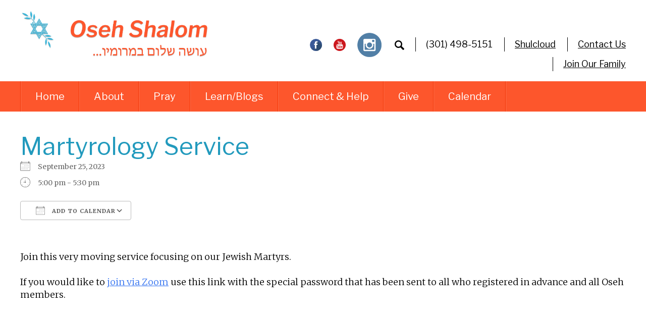

--- FILE ---
content_type: text/html; charset=UTF-8
request_url: https://oseh-shalom.org/events/yom-kippur-martyrology-service/
body_size: 16257
content:
<!DOCTYPE html>
<!--[if IEMobile 7 ]> <html dir="ltr" lang="en-US" prefix="og: https://ogp.me/ns#"class="no-js iem7"> <![endif]-->
<!--[if lt IE 7 ]> <html dir="ltr" lang="en-US" prefix="og: https://ogp.me/ns#" class="no-js ie6"> <![endif]-->
<!--[if IE 7 ]>    <html dir="ltr" lang="en-US" prefix="og: https://ogp.me/ns#" class="no-js ie7"> <![endif]-->
<!--[if IE 8 ]>    <html dir="ltr" lang="en-US" prefix="og: https://ogp.me/ns#" class="no-js ie8"> <![endif]-->
<!--[if (gte IE 9)|(gt IEMobile 7)|!(IEMobile)|!(IE)]><!--><html dir="ltr" lang="en-US" prefix="og: https://ogp.me/ns#" class="no-js"><!--<![endif]-->

<head>

    <meta charset="utf-8">
    
    <meta name="viewport" content="width=device-width, initial-scale=1.0">
    <meta name="description" content="">
    <meta name="author" content="">

	<!-- Open graph tags -->
        <meta property="og:title" content="Martyrology Service" />
	<meta property="og:description" content="" />
    <meta property="og:url" content="https://oseh-shalom.org/events/yom-kippur-martyrology-service/" />
    <meta property="og:image:url" content="https://oseh-shalom.org/wp-content/uploads/2019/07/LLL-Yom-HaShoah-image-1.jpg" />
    <meta property="og:image:type" content="image/jpeg" />
	<meta property="og:image:width" content="1500" />
	<meta property="og:image:height" content="788" />
    
	<!-- CSS -->
    <link type="text/css" href="https://oseh-shalom.org/wp-content/themes/osehshalom/css/bootstrap.min.css" rel="stylesheet">
    <link type="text/css" href="https://oseh-shalom.org/wp-content/themes/osehshalom/style.css" rel="stylesheet" media="screen">
    <link type="text/css" href="https://oseh-shalom.org/wp-content/themes/osehshalom/navigation.css" rel="stylesheet" media="screen">

    <!-- HTML5 shim, for IE6-8 support of HTML5 elements -->
    <!--[if lt IE 9]><script src="http://html5shim.googlecode.com/svn/trunk/html5.js"></script><![endif]-->

    <!-- Favicon and touch icons -->
    <link rel="apple-touch-icon-precomposed" sizes="144x144" href="https://oseh-shalom.org/wp-content/themes/osehshalom/icons/apple-touch-icon-144-precomposed.png">
    <link rel="apple-touch-icon-precomposed" sizes="114x114" href="https://oseh-shalom.org/wp-content/themes/osehshalom/icons/apple-touch-icon-114-precomposed.png">
	<link rel="apple-touch-icon-precomposed" sizes="72x72" href="https://oseh-shalom.org/wp-content/themes/osehshalom/icons/apple-touch-icon-72-precomposed.png">
	<link rel="apple-touch-icon-precomposed" href="https://oseh-shalom.org/wp-content/themes/osehshalom/icons/apple-touch-icon-57-precomposed.png">
	<link rel="shortcut icon" href="https://oseh-shalom.org/wp-content/themes/osehshalom/icons/favicon.png">
    
    <!-- Google Fonts -->
    <link href="https://fonts.googleapis.com/css?family=Libre+Franklin:300,300i,400,400i,500,500i,600,600i,700,700i,800,800i,900,900i|Merriweather:300,300i,400,400i,700,700i,900,900i&display=swap" rel="stylesheet">
    
	<!-- Global site tag (gtag.js) - Google Analytics -->
	<script async src="https://www.googletagmanager.com/gtag/js?id=UA-143709866-1"></script>
	<script>
	  window.dataLayer = window.dataLayer || [];
	  function gtag(){dataLayer.push(arguments);}
	  gtag('js', new Date());

	  gtag('config', 'UA-143709866-1');
	</script>
    
    <!-- Feeds -->
    <link rel="pingback" href="https://oseh-shalom.org/xmlrpc.php" />
    <link rel="alternate" type="application/rss+xml" title="Oseh Shalom" href="https://oseh-shalom.org/feed/" />
    <link rel="alternate" type="application/atom+xml" title="Oseh Shalom" href="https://oseh-shalom.org/feed/atom/" />

	<!-- Wordpress head functions -->    
        	<style>img:is([sizes="auto" i], [sizes^="auto," i]) { contain-intrinsic-size: 3000px 1500px }</style>
	
		<!-- All in One SEO 4.9.3 - aioseo.com -->
		<title>Martyrology Service | Oseh Shalom - Reconstructionist Synagogue, Laurel, MD</title>
	<meta name="robots" content="max-image-preview:large" />
	<meta name="author" content="Fran Tall"/>
	<link rel="canonical" href="https://oseh-shalom.org/events/yom-kippur-martyrology-service/" />
	<meta name="generator" content="All in One SEO (AIOSEO) 4.9.3" />
		<meta property="og:locale" content="en_US" />
		<meta property="og:site_name" content="Oseh Shalom | A Vibrant, Inclusive Reconstructionist Synagogue/Temple in Laurel, MD" />
		<meta property="og:type" content="article" />
		<meta property="og:title" content="Martyrology Service | Oseh Shalom - Reconstructionist Synagogue, Laurel, MD" />
		<meta property="og:url" content="https://oseh-shalom.org/events/yom-kippur-martyrology-service/" />
		<meta property="article:published_time" content="2023-08-04T14:36:06+00:00" />
		<meta property="article:modified_time" content="2023-09-06T22:35:14+00:00" />
		<meta name="twitter:card" content="summary" />
		<meta name="twitter:title" content="Martyrology Service | Oseh Shalom - Reconstructionist Synagogue, Laurel, MD" />
		<script type="application/ld+json" class="aioseo-schema">
			{"@context":"https:\/\/schema.org","@graph":[{"@type":"BreadcrumbList","@id":"https:\/\/oseh-shalom.org\/events\/yom-kippur-martyrology-service\/#breadcrumblist","itemListElement":[{"@type":"ListItem","@id":"https:\/\/oseh-shalom.org#listItem","position":1,"name":"Home","item":"https:\/\/oseh-shalom.org","nextItem":{"@type":"ListItem","@id":"https:\/\/oseh-shalom.org\/events\/#listItem","name":"Events"}},{"@type":"ListItem","@id":"https:\/\/oseh-shalom.org\/events\/#listItem","position":2,"name":"Events","item":"https:\/\/oseh-shalom.org\/events\/","nextItem":{"@type":"ListItem","@id":"https:\/\/oseh-shalom.org\/events\/categories\/major-events\/#listItem","name":"zHome Page Events"},"previousItem":{"@type":"ListItem","@id":"https:\/\/oseh-shalom.org#listItem","name":"Home"}},{"@type":"ListItem","@id":"https:\/\/oseh-shalom.org\/events\/categories\/major-events\/#listItem","position":3,"name":"zHome Page Events","item":"https:\/\/oseh-shalom.org\/events\/categories\/major-events\/","nextItem":{"@type":"ListItem","@id":"https:\/\/oseh-shalom.org\/events\/yom-kippur-martyrology-service\/#listItem","name":"Martyrology Service"},"previousItem":{"@type":"ListItem","@id":"https:\/\/oseh-shalom.org\/events\/#listItem","name":"Events"}},{"@type":"ListItem","@id":"https:\/\/oseh-shalom.org\/events\/yom-kippur-martyrology-service\/#listItem","position":4,"name":"Martyrology Service","previousItem":{"@type":"ListItem","@id":"https:\/\/oseh-shalom.org\/events\/categories\/major-events\/#listItem","name":"zHome Page Events"}}]},{"@type":"Organization","@id":"https:\/\/oseh-shalom.org\/#organization","name":"Oseh Shalom","description":"A Vibrant, Inclusive Reconstructionist Synagogue\/Temple in Laurel, MD","url":"https:\/\/oseh-shalom.org\/","telephone":"+13014985151"},{"@type":"Person","@id":"https:\/\/oseh-shalom.org\/author\/frantall\/#author","url":"https:\/\/oseh-shalom.org\/author\/frantall\/","name":"Fran Tall","image":{"@type":"ImageObject","@id":"https:\/\/oseh-shalom.org\/events\/yom-kippur-martyrology-service\/#authorImage","url":"https:\/\/secure.gravatar.com\/avatar\/24fc5e2d09f9b0bc7f7d1e96e2d6b1ae35df81de532bdcb6f369b8181d8ac0f9?s=96&d=mm&r=g","width":96,"height":96,"caption":"Fran Tall"}},{"@type":"WebPage","@id":"https:\/\/oseh-shalom.org\/events\/yom-kippur-martyrology-service\/#webpage","url":"https:\/\/oseh-shalom.org\/events\/yom-kippur-martyrology-service\/","name":"Martyrology Service | Oseh Shalom - Reconstructionist Synagogue, Laurel, MD","inLanguage":"en-US","isPartOf":{"@id":"https:\/\/oseh-shalom.org\/#website"},"breadcrumb":{"@id":"https:\/\/oseh-shalom.org\/events\/yom-kippur-martyrology-service\/#breadcrumblist"},"author":{"@id":"https:\/\/oseh-shalom.org\/author\/frantall\/#author"},"creator":{"@id":"https:\/\/oseh-shalom.org\/author\/frantall\/#author"},"image":{"@type":"ImageObject","url":"https:\/\/oseh-shalom.org\/wp-content\/uploads\/2019\/07\/LLL-Yom-HaShoah-image-1.jpg","@id":"https:\/\/oseh-shalom.org\/events\/yom-kippur-martyrology-service\/#mainImage","width":297,"height":170},"primaryImageOfPage":{"@id":"https:\/\/oseh-shalom.org\/events\/yom-kippur-martyrology-service\/#mainImage"},"datePublished":"2023-08-04T10:36:06-04:00","dateModified":"2023-09-06T18:35:14-04:00"},{"@type":"WebSite","@id":"https:\/\/oseh-shalom.org\/#website","url":"https:\/\/oseh-shalom.org\/","name":"Oseh Shalom","description":"A Vibrant, Inclusive Reconstructionist Synagogue\/Temple in Laurel, MD","inLanguage":"en-US","publisher":{"@id":"https:\/\/oseh-shalom.org\/#organization"}}]}
		</script>
		<!-- All in One SEO -->

<script type="text/javascript">
/* <![CDATA[ */
window._wpemojiSettings = {"baseUrl":"https:\/\/s.w.org\/images\/core\/emoji\/16.0.1\/72x72\/","ext":".png","svgUrl":"https:\/\/s.w.org\/images\/core\/emoji\/16.0.1\/svg\/","svgExt":".svg","source":{"concatemoji":"https:\/\/oseh-shalom.org\/wp-includes\/js\/wp-emoji-release.min.js?ver=6.8.3"}};
/*! This file is auto-generated */
!function(s,n){var o,i,e;function c(e){try{var t={supportTests:e,timestamp:(new Date).valueOf()};sessionStorage.setItem(o,JSON.stringify(t))}catch(e){}}function p(e,t,n){e.clearRect(0,0,e.canvas.width,e.canvas.height),e.fillText(t,0,0);var t=new Uint32Array(e.getImageData(0,0,e.canvas.width,e.canvas.height).data),a=(e.clearRect(0,0,e.canvas.width,e.canvas.height),e.fillText(n,0,0),new Uint32Array(e.getImageData(0,0,e.canvas.width,e.canvas.height).data));return t.every(function(e,t){return e===a[t]})}function u(e,t){e.clearRect(0,0,e.canvas.width,e.canvas.height),e.fillText(t,0,0);for(var n=e.getImageData(16,16,1,1),a=0;a<n.data.length;a++)if(0!==n.data[a])return!1;return!0}function f(e,t,n,a){switch(t){case"flag":return n(e,"\ud83c\udff3\ufe0f\u200d\u26a7\ufe0f","\ud83c\udff3\ufe0f\u200b\u26a7\ufe0f")?!1:!n(e,"\ud83c\udde8\ud83c\uddf6","\ud83c\udde8\u200b\ud83c\uddf6")&&!n(e,"\ud83c\udff4\udb40\udc67\udb40\udc62\udb40\udc65\udb40\udc6e\udb40\udc67\udb40\udc7f","\ud83c\udff4\u200b\udb40\udc67\u200b\udb40\udc62\u200b\udb40\udc65\u200b\udb40\udc6e\u200b\udb40\udc67\u200b\udb40\udc7f");case"emoji":return!a(e,"\ud83e\udedf")}return!1}function g(e,t,n,a){var r="undefined"!=typeof WorkerGlobalScope&&self instanceof WorkerGlobalScope?new OffscreenCanvas(300,150):s.createElement("canvas"),o=r.getContext("2d",{willReadFrequently:!0}),i=(o.textBaseline="top",o.font="600 32px Arial",{});return e.forEach(function(e){i[e]=t(o,e,n,a)}),i}function t(e){var t=s.createElement("script");t.src=e,t.defer=!0,s.head.appendChild(t)}"undefined"!=typeof Promise&&(o="wpEmojiSettingsSupports",i=["flag","emoji"],n.supports={everything:!0,everythingExceptFlag:!0},e=new Promise(function(e){s.addEventListener("DOMContentLoaded",e,{once:!0})}),new Promise(function(t){var n=function(){try{var e=JSON.parse(sessionStorage.getItem(o));if("object"==typeof e&&"number"==typeof e.timestamp&&(new Date).valueOf()<e.timestamp+604800&&"object"==typeof e.supportTests)return e.supportTests}catch(e){}return null}();if(!n){if("undefined"!=typeof Worker&&"undefined"!=typeof OffscreenCanvas&&"undefined"!=typeof URL&&URL.createObjectURL&&"undefined"!=typeof Blob)try{var e="postMessage("+g.toString()+"("+[JSON.stringify(i),f.toString(),p.toString(),u.toString()].join(",")+"));",a=new Blob([e],{type:"text/javascript"}),r=new Worker(URL.createObjectURL(a),{name:"wpTestEmojiSupports"});return void(r.onmessage=function(e){c(n=e.data),r.terminate(),t(n)})}catch(e){}c(n=g(i,f,p,u))}t(n)}).then(function(e){for(var t in e)n.supports[t]=e[t],n.supports.everything=n.supports.everything&&n.supports[t],"flag"!==t&&(n.supports.everythingExceptFlag=n.supports.everythingExceptFlag&&n.supports[t]);n.supports.everythingExceptFlag=n.supports.everythingExceptFlag&&!n.supports.flag,n.DOMReady=!1,n.readyCallback=function(){n.DOMReady=!0}}).then(function(){return e}).then(function(){var e;n.supports.everything||(n.readyCallback(),(e=n.source||{}).concatemoji?t(e.concatemoji):e.wpemoji&&e.twemoji&&(t(e.twemoji),t(e.wpemoji)))}))}((window,document),window._wpemojiSettings);
/* ]]> */
</script>
<style id='wp-emoji-styles-inline-css' type='text/css'>

	img.wp-smiley, img.emoji {
		display: inline !important;
		border: none !important;
		box-shadow: none !important;
		height: 1em !important;
		width: 1em !important;
		margin: 0 0.07em !important;
		vertical-align: -0.1em !important;
		background: none !important;
		padding: 0 !important;
	}
</style>
<link rel='stylesheet' id='wp-block-library-css' href='https://oseh-shalom.org/wp-includes/css/dist/block-library/style.min.css?ver=6.8.3' type='text/css' media='all' />
<style id='classic-theme-styles-inline-css' type='text/css'>
/*! This file is auto-generated */
.wp-block-button__link{color:#fff;background-color:#32373c;border-radius:9999px;box-shadow:none;text-decoration:none;padding:calc(.667em + 2px) calc(1.333em + 2px);font-size:1.125em}.wp-block-file__button{background:#32373c;color:#fff;text-decoration:none}
</style>
<link rel='stylesheet' id='aioseo/css/src/vue/standalone/blocks/table-of-contents/global.scss-css' href='https://oseh-shalom.org/wp-content/plugins/all-in-one-seo-pack/dist/Lite/assets/css/table-of-contents/global.e90f6d47.css?ver=4.9.3' type='text/css' media='all' />
<style id='filebird-block-filebird-gallery-style-inline-css' type='text/css'>
ul.filebird-block-filebird-gallery{margin:auto!important;padding:0!important;width:100%}ul.filebird-block-filebird-gallery.layout-grid{display:grid;grid-gap:20px;align-items:stretch;grid-template-columns:repeat(var(--columns),1fr);justify-items:stretch}ul.filebird-block-filebird-gallery.layout-grid li img{border:1px solid #ccc;box-shadow:2px 2px 6px 0 rgba(0,0,0,.3);height:100%;max-width:100%;-o-object-fit:cover;object-fit:cover;width:100%}ul.filebird-block-filebird-gallery.layout-masonry{-moz-column-count:var(--columns);-moz-column-gap:var(--space);column-gap:var(--space);-moz-column-width:var(--min-width);columns:var(--min-width) var(--columns);display:block;overflow:auto}ul.filebird-block-filebird-gallery.layout-masonry li{margin-bottom:var(--space)}ul.filebird-block-filebird-gallery li{list-style:none}ul.filebird-block-filebird-gallery li figure{height:100%;margin:0;padding:0;position:relative;width:100%}ul.filebird-block-filebird-gallery li figure figcaption{background:linear-gradient(0deg,rgba(0,0,0,.7),rgba(0,0,0,.3) 70%,transparent);bottom:0;box-sizing:border-box;color:#fff;font-size:.8em;margin:0;max-height:100%;overflow:auto;padding:3em .77em .7em;position:absolute;text-align:center;width:100%;z-index:2}ul.filebird-block-filebird-gallery li figure figcaption a{color:inherit}

</style>
<style id='global-styles-inline-css' type='text/css'>
:root{--wp--preset--aspect-ratio--square: 1;--wp--preset--aspect-ratio--4-3: 4/3;--wp--preset--aspect-ratio--3-4: 3/4;--wp--preset--aspect-ratio--3-2: 3/2;--wp--preset--aspect-ratio--2-3: 2/3;--wp--preset--aspect-ratio--16-9: 16/9;--wp--preset--aspect-ratio--9-16: 9/16;--wp--preset--color--black: #000000;--wp--preset--color--cyan-bluish-gray: #abb8c3;--wp--preset--color--white: #ffffff;--wp--preset--color--pale-pink: #f78da7;--wp--preset--color--vivid-red: #cf2e2e;--wp--preset--color--luminous-vivid-orange: #ff6900;--wp--preset--color--luminous-vivid-amber: #fcb900;--wp--preset--color--light-green-cyan: #7bdcb5;--wp--preset--color--vivid-green-cyan: #00d084;--wp--preset--color--pale-cyan-blue: #8ed1fc;--wp--preset--color--vivid-cyan-blue: #0693e3;--wp--preset--color--vivid-purple: #9b51e0;--wp--preset--gradient--vivid-cyan-blue-to-vivid-purple: linear-gradient(135deg,rgba(6,147,227,1) 0%,rgb(155,81,224) 100%);--wp--preset--gradient--light-green-cyan-to-vivid-green-cyan: linear-gradient(135deg,rgb(122,220,180) 0%,rgb(0,208,130) 100%);--wp--preset--gradient--luminous-vivid-amber-to-luminous-vivid-orange: linear-gradient(135deg,rgba(252,185,0,1) 0%,rgba(255,105,0,1) 100%);--wp--preset--gradient--luminous-vivid-orange-to-vivid-red: linear-gradient(135deg,rgba(255,105,0,1) 0%,rgb(207,46,46) 100%);--wp--preset--gradient--very-light-gray-to-cyan-bluish-gray: linear-gradient(135deg,rgb(238,238,238) 0%,rgb(169,184,195) 100%);--wp--preset--gradient--cool-to-warm-spectrum: linear-gradient(135deg,rgb(74,234,220) 0%,rgb(151,120,209) 20%,rgb(207,42,186) 40%,rgb(238,44,130) 60%,rgb(251,105,98) 80%,rgb(254,248,76) 100%);--wp--preset--gradient--blush-light-purple: linear-gradient(135deg,rgb(255,206,236) 0%,rgb(152,150,240) 100%);--wp--preset--gradient--blush-bordeaux: linear-gradient(135deg,rgb(254,205,165) 0%,rgb(254,45,45) 50%,rgb(107,0,62) 100%);--wp--preset--gradient--luminous-dusk: linear-gradient(135deg,rgb(255,203,112) 0%,rgb(199,81,192) 50%,rgb(65,88,208) 100%);--wp--preset--gradient--pale-ocean: linear-gradient(135deg,rgb(255,245,203) 0%,rgb(182,227,212) 50%,rgb(51,167,181) 100%);--wp--preset--gradient--electric-grass: linear-gradient(135deg,rgb(202,248,128) 0%,rgb(113,206,126) 100%);--wp--preset--gradient--midnight: linear-gradient(135deg,rgb(2,3,129) 0%,rgb(40,116,252) 100%);--wp--preset--font-size--small: 13px;--wp--preset--font-size--medium: 20px;--wp--preset--font-size--large: 36px;--wp--preset--font-size--x-large: 42px;--wp--preset--spacing--20: 0.44rem;--wp--preset--spacing--30: 0.67rem;--wp--preset--spacing--40: 1rem;--wp--preset--spacing--50: 1.5rem;--wp--preset--spacing--60: 2.25rem;--wp--preset--spacing--70: 3.38rem;--wp--preset--spacing--80: 5.06rem;--wp--preset--shadow--natural: 6px 6px 9px rgba(0, 0, 0, 0.2);--wp--preset--shadow--deep: 12px 12px 50px rgba(0, 0, 0, 0.4);--wp--preset--shadow--sharp: 6px 6px 0px rgba(0, 0, 0, 0.2);--wp--preset--shadow--outlined: 6px 6px 0px -3px rgba(255, 255, 255, 1), 6px 6px rgba(0, 0, 0, 1);--wp--preset--shadow--crisp: 6px 6px 0px rgba(0, 0, 0, 1);}:where(.is-layout-flex){gap: 0.5em;}:where(.is-layout-grid){gap: 0.5em;}body .is-layout-flex{display: flex;}.is-layout-flex{flex-wrap: wrap;align-items: center;}.is-layout-flex > :is(*, div){margin: 0;}body .is-layout-grid{display: grid;}.is-layout-grid > :is(*, div){margin: 0;}:where(.wp-block-columns.is-layout-flex){gap: 2em;}:where(.wp-block-columns.is-layout-grid){gap: 2em;}:where(.wp-block-post-template.is-layout-flex){gap: 1.25em;}:where(.wp-block-post-template.is-layout-grid){gap: 1.25em;}.has-black-color{color: var(--wp--preset--color--black) !important;}.has-cyan-bluish-gray-color{color: var(--wp--preset--color--cyan-bluish-gray) !important;}.has-white-color{color: var(--wp--preset--color--white) !important;}.has-pale-pink-color{color: var(--wp--preset--color--pale-pink) !important;}.has-vivid-red-color{color: var(--wp--preset--color--vivid-red) !important;}.has-luminous-vivid-orange-color{color: var(--wp--preset--color--luminous-vivid-orange) !important;}.has-luminous-vivid-amber-color{color: var(--wp--preset--color--luminous-vivid-amber) !important;}.has-light-green-cyan-color{color: var(--wp--preset--color--light-green-cyan) !important;}.has-vivid-green-cyan-color{color: var(--wp--preset--color--vivid-green-cyan) !important;}.has-pale-cyan-blue-color{color: var(--wp--preset--color--pale-cyan-blue) !important;}.has-vivid-cyan-blue-color{color: var(--wp--preset--color--vivid-cyan-blue) !important;}.has-vivid-purple-color{color: var(--wp--preset--color--vivid-purple) !important;}.has-black-background-color{background-color: var(--wp--preset--color--black) !important;}.has-cyan-bluish-gray-background-color{background-color: var(--wp--preset--color--cyan-bluish-gray) !important;}.has-white-background-color{background-color: var(--wp--preset--color--white) !important;}.has-pale-pink-background-color{background-color: var(--wp--preset--color--pale-pink) !important;}.has-vivid-red-background-color{background-color: var(--wp--preset--color--vivid-red) !important;}.has-luminous-vivid-orange-background-color{background-color: var(--wp--preset--color--luminous-vivid-orange) !important;}.has-luminous-vivid-amber-background-color{background-color: var(--wp--preset--color--luminous-vivid-amber) !important;}.has-light-green-cyan-background-color{background-color: var(--wp--preset--color--light-green-cyan) !important;}.has-vivid-green-cyan-background-color{background-color: var(--wp--preset--color--vivid-green-cyan) !important;}.has-pale-cyan-blue-background-color{background-color: var(--wp--preset--color--pale-cyan-blue) !important;}.has-vivid-cyan-blue-background-color{background-color: var(--wp--preset--color--vivid-cyan-blue) !important;}.has-vivid-purple-background-color{background-color: var(--wp--preset--color--vivid-purple) !important;}.has-black-border-color{border-color: var(--wp--preset--color--black) !important;}.has-cyan-bluish-gray-border-color{border-color: var(--wp--preset--color--cyan-bluish-gray) !important;}.has-white-border-color{border-color: var(--wp--preset--color--white) !important;}.has-pale-pink-border-color{border-color: var(--wp--preset--color--pale-pink) !important;}.has-vivid-red-border-color{border-color: var(--wp--preset--color--vivid-red) !important;}.has-luminous-vivid-orange-border-color{border-color: var(--wp--preset--color--luminous-vivid-orange) !important;}.has-luminous-vivid-amber-border-color{border-color: var(--wp--preset--color--luminous-vivid-amber) !important;}.has-light-green-cyan-border-color{border-color: var(--wp--preset--color--light-green-cyan) !important;}.has-vivid-green-cyan-border-color{border-color: var(--wp--preset--color--vivid-green-cyan) !important;}.has-pale-cyan-blue-border-color{border-color: var(--wp--preset--color--pale-cyan-blue) !important;}.has-vivid-cyan-blue-border-color{border-color: var(--wp--preset--color--vivid-cyan-blue) !important;}.has-vivid-purple-border-color{border-color: var(--wp--preset--color--vivid-purple) !important;}.has-vivid-cyan-blue-to-vivid-purple-gradient-background{background: var(--wp--preset--gradient--vivid-cyan-blue-to-vivid-purple) !important;}.has-light-green-cyan-to-vivid-green-cyan-gradient-background{background: var(--wp--preset--gradient--light-green-cyan-to-vivid-green-cyan) !important;}.has-luminous-vivid-amber-to-luminous-vivid-orange-gradient-background{background: var(--wp--preset--gradient--luminous-vivid-amber-to-luminous-vivid-orange) !important;}.has-luminous-vivid-orange-to-vivid-red-gradient-background{background: var(--wp--preset--gradient--luminous-vivid-orange-to-vivid-red) !important;}.has-very-light-gray-to-cyan-bluish-gray-gradient-background{background: var(--wp--preset--gradient--very-light-gray-to-cyan-bluish-gray) !important;}.has-cool-to-warm-spectrum-gradient-background{background: var(--wp--preset--gradient--cool-to-warm-spectrum) !important;}.has-blush-light-purple-gradient-background{background: var(--wp--preset--gradient--blush-light-purple) !important;}.has-blush-bordeaux-gradient-background{background: var(--wp--preset--gradient--blush-bordeaux) !important;}.has-luminous-dusk-gradient-background{background: var(--wp--preset--gradient--luminous-dusk) !important;}.has-pale-ocean-gradient-background{background: var(--wp--preset--gradient--pale-ocean) !important;}.has-electric-grass-gradient-background{background: var(--wp--preset--gradient--electric-grass) !important;}.has-midnight-gradient-background{background: var(--wp--preset--gradient--midnight) !important;}.has-small-font-size{font-size: var(--wp--preset--font-size--small) !important;}.has-medium-font-size{font-size: var(--wp--preset--font-size--medium) !important;}.has-large-font-size{font-size: var(--wp--preset--font-size--large) !important;}.has-x-large-font-size{font-size: var(--wp--preset--font-size--x-large) !important;}
:where(.wp-block-post-template.is-layout-flex){gap: 1.25em;}:where(.wp-block-post-template.is-layout-grid){gap: 1.25em;}
:where(.wp-block-columns.is-layout-flex){gap: 2em;}:where(.wp-block-columns.is-layout-grid){gap: 2em;}
:root :where(.wp-block-pullquote){font-size: 1.5em;line-height: 1.6;}
</style>
<link rel='stylesheet' id='events-manager-css' href='https://oseh-shalom.org/wp-content/plugins/events-manager/includes/css/events-manager.min.css?ver=7.2.3.1' type='text/css' media='all' />
<style id='events-manager-inline-css' type='text/css'>
body .em { --font-family : inherit; --font-weight : inherit; --font-size : 1em; --line-height : inherit; }
</style>
<link rel='stylesheet' id='collapscore-css-css' href='https://oseh-shalom.org/wp-content/plugins/jquery-collapse-o-matic/css/core_style.css?ver=1.0' type='text/css' media='all' />
<link rel='stylesheet' id='collapseomatic-css-css' href='https://oseh-shalom.org/wp-content/plugins/jquery-collapse-o-matic/css/light_style.css?ver=1.6' type='text/css' media='all' />
<link rel='stylesheet' id='woocommerce-layout-css' href='https://oseh-shalom.org/wp-content/plugins/woocommerce/assets/css/woocommerce-layout.css?ver=10.4.3' type='text/css' media='all' />
<link rel='stylesheet' id='woocommerce-smallscreen-css' href='https://oseh-shalom.org/wp-content/plugins/woocommerce/assets/css/woocommerce-smallscreen.css?ver=10.4.3' type='text/css' media='only screen and (max-width: 768px)' />
<link rel='stylesheet' id='woocommerce-general-css' href='https://oseh-shalom.org/wp-content/plugins/woocommerce/assets/css/woocommerce.css?ver=10.4.3' type='text/css' media='all' />
<style id='woocommerce-inline-inline-css' type='text/css'>
.woocommerce form .form-row .required { visibility: visible; }
</style>
<link rel='stylesheet' id='dashicons-css' href='https://oseh-shalom.org/wp-includes/css/dashicons.min.css?ver=6.8.3' type='text/css' media='all' />
<link rel='stylesheet' id='uwa-front-css-css' href='https://oseh-shalom.org/wp-content/plugins/ultimate-woocommerce-auction/assets/css/uwa-front.css?ver=2.5.2' type='text/css' media='' />
<link rel='stylesheet' id='wp-pagenavi-css' href='https://oseh-shalom.org/wp-content/plugins/wp-pagenavi/pagenavi-css.css?ver=2.70' type='text/css' media='all' />
<script type="text/javascript" src="https://oseh-shalom.org/wp-includes/js/jquery/jquery.min.js?ver=3.7.1" id="jquery-core-js"></script>
<script type="text/javascript" src="https://oseh-shalom.org/wp-includes/js/jquery/jquery-migrate.min.js?ver=3.4.1" id="jquery-migrate-js"></script>
<script type="text/javascript" src="https://oseh-shalom.org/wp-includes/js/jquery/ui/core.min.js?ver=1.13.3" id="jquery-ui-core-js"></script>
<script type="text/javascript" src="https://oseh-shalom.org/wp-includes/js/jquery/ui/mouse.min.js?ver=1.13.3" id="jquery-ui-mouse-js"></script>
<script type="text/javascript" src="https://oseh-shalom.org/wp-includes/js/jquery/ui/sortable.min.js?ver=1.13.3" id="jquery-ui-sortable-js"></script>
<script type="text/javascript" src="https://oseh-shalom.org/wp-includes/js/jquery/ui/datepicker.min.js?ver=1.13.3" id="jquery-ui-datepicker-js"></script>
<script type="text/javascript" id="jquery-ui-datepicker-js-after">
/* <![CDATA[ */
jQuery(function(jQuery){jQuery.datepicker.setDefaults({"closeText":"Close","currentText":"Today","monthNames":["January","February","March","April","May","June","July","August","September","October","November","December"],"monthNamesShort":["Jan","Feb","Mar","Apr","May","Jun","Jul","Aug","Sep","Oct","Nov","Dec"],"nextText":"Next","prevText":"Previous","dayNames":["Sunday","Monday","Tuesday","Wednesday","Thursday","Friday","Saturday"],"dayNamesShort":["Sun","Mon","Tue","Wed","Thu","Fri","Sat"],"dayNamesMin":["S","M","T","W","T","F","S"],"dateFormat":"MM d, yy","firstDay":0,"isRTL":false});});
/* ]]> */
</script>
<script type="text/javascript" src="https://oseh-shalom.org/wp-includes/js/jquery/ui/resizable.min.js?ver=1.13.3" id="jquery-ui-resizable-js"></script>
<script type="text/javascript" src="https://oseh-shalom.org/wp-includes/js/jquery/ui/draggable.min.js?ver=1.13.3" id="jquery-ui-draggable-js"></script>
<script type="text/javascript" src="https://oseh-shalom.org/wp-includes/js/jquery/ui/controlgroup.min.js?ver=1.13.3" id="jquery-ui-controlgroup-js"></script>
<script type="text/javascript" src="https://oseh-shalom.org/wp-includes/js/jquery/ui/checkboxradio.min.js?ver=1.13.3" id="jquery-ui-checkboxradio-js"></script>
<script type="text/javascript" src="https://oseh-shalom.org/wp-includes/js/jquery/ui/button.min.js?ver=1.13.3" id="jquery-ui-button-js"></script>
<script type="text/javascript" src="https://oseh-shalom.org/wp-includes/js/jquery/ui/dialog.min.js?ver=1.13.3" id="jquery-ui-dialog-js"></script>
<script type="text/javascript" id="events-manager-js-extra">
/* <![CDATA[ */
var EM = {"ajaxurl":"https:\/\/oseh-shalom.org\/wp-admin\/admin-ajax.php","locationajaxurl":"https:\/\/oseh-shalom.org\/wp-admin\/admin-ajax.php?action=locations_search","firstDay":"0","locale":"en","dateFormat":"yy-mm-dd","ui_css":"https:\/\/oseh-shalom.org\/wp-content\/plugins\/events-manager\/includes\/css\/jquery-ui\/build.min.css","show24hours":"0","is_ssl":"1","autocomplete_limit":"10","calendar":{"breakpoints":{"small":560,"medium":908,"large":false},"month_format":"F Y"},"phone":"","datepicker":{"format":"m\/d\/Y"},"search":{"breakpoints":{"small":650,"medium":850,"full":false}},"url":"https:\/\/oseh-shalom.org\/wp-content\/plugins\/events-manager","assets":{"input.em-uploader":{"js":{"em-uploader":{"url":"https:\/\/oseh-shalom.org\/wp-content\/plugins\/events-manager\/includes\/js\/em-uploader.js?v=7.2.3.1","event":"em_uploader_ready"}}},".em-event-editor":{"js":{"event-editor":{"url":"https:\/\/oseh-shalom.org\/wp-content\/plugins\/events-manager\/includes\/js\/events-manager-event-editor.js?v=7.2.3.1","event":"em_event_editor_ready"}},"css":{"event-editor":"https:\/\/oseh-shalom.org\/wp-content\/plugins\/events-manager\/includes\/css\/events-manager-event-editor.min.css?v=7.2.3.1"}},".em-recurrence-sets, .em-timezone":{"js":{"luxon":{"url":"luxon\/luxon.js?v=7.2.3.1","event":"em_luxon_ready"}}},".em-booking-form, #em-booking-form, .em-booking-recurring, .em-event-booking-form":{"js":{"em-bookings":{"url":"https:\/\/oseh-shalom.org\/wp-content\/plugins\/events-manager\/includes\/js\/bookingsform.js?v=7.2.3.1","event":"em_booking_form_js_loaded"}}},"#em-opt-archetypes":{"js":{"archetypes":"https:\/\/oseh-shalom.org\/wp-content\/plugins\/events-manager\/includes\/js\/admin-archetype-editor.js?v=7.2.3.1","archetypes_ms":"https:\/\/oseh-shalom.org\/wp-content\/plugins\/events-manager\/includes\/js\/admin-archetypes.js?v=7.2.3.1","qs":"qs\/qs.js?v=7.2.3.1"}}},"cached":"","bookingInProgress":"Please wait while the booking is being submitted.","tickets_save":"Save Ticket","bookingajaxurl":"https:\/\/oseh-shalom.org\/wp-admin\/admin-ajax.php","bookings_export_save":"Export Bookings","bookings_settings_save":"Save Settings","booking_delete":"Are you sure you want to delete?","booking_offset":"30","bookings":{"submit_button":{"text":{"default":"RSVP Now","free":"RSVP Now","payment":"RSVP Now","processing":"Processing ..."}},"update_listener":""},"bb_full":"Sold Out","bb_book":"Book Now","bb_booking":"Booking...","bb_booked":"Booking Submitted","bb_error":"Booking Error. Try again?","bb_cancel":"Cancel","bb_canceling":"Canceling...","bb_cancelled":"Cancelled","bb_cancel_error":"Cancellation Error. Try again?","txt_search":"Search","txt_searching":"Searching...","txt_loading":"Loading..."};
/* ]]> */
</script>
<script type="text/javascript" src="https://oseh-shalom.org/wp-content/plugins/events-manager/includes/js/events-manager.js?ver=7.2.3.1" id="events-manager-js"></script>
<script type="text/javascript" src="https://oseh-shalom.org/wp-content/plugins/woocommerce/assets/js/jquery-blockui/jquery.blockUI.min.js?ver=2.7.0-wc.10.4.3" id="wc-jquery-blockui-js" defer="defer" data-wp-strategy="defer"></script>
<script type="text/javascript" id="wc-add-to-cart-js-extra">
/* <![CDATA[ */
var wc_add_to_cart_params = {"ajax_url":"\/wp-admin\/admin-ajax.php","wc_ajax_url":"\/?wc-ajax=%%endpoint%%","i18n_view_cart":"View cart","cart_url":"https:\/\/oseh-shalom.org\/cart\/","is_cart":"","cart_redirect_after_add":"no"};
/* ]]> */
</script>
<script type="text/javascript" src="https://oseh-shalom.org/wp-content/plugins/woocommerce/assets/js/frontend/add-to-cart.min.js?ver=10.4.3" id="wc-add-to-cart-js" defer="defer" data-wp-strategy="defer"></script>
<script type="text/javascript" src="https://oseh-shalom.org/wp-content/plugins/woocommerce/assets/js/js-cookie/js.cookie.min.js?ver=2.1.4-wc.10.4.3" id="wc-js-cookie-js" defer="defer" data-wp-strategy="defer"></script>
<script type="text/javascript" id="woocommerce-js-extra">
/* <![CDATA[ */
var woocommerce_params = {"ajax_url":"\/wp-admin\/admin-ajax.php","wc_ajax_url":"\/?wc-ajax=%%endpoint%%","i18n_password_show":"Show password","i18n_password_hide":"Hide password"};
/* ]]> */
</script>
<script type="text/javascript" src="https://oseh-shalom.org/wp-content/plugins/woocommerce/assets/js/frontend/woocommerce.min.js?ver=10.4.3" id="woocommerce-js" defer="defer" data-wp-strategy="defer"></script>
<script type="text/javascript" src="https://oseh-shalom.org/wp-content/plugins/ultimate-woocommerce-auction/assets/js/jquery.countdown.min.js?ver=2.5.2" id="uwa-jquery-countdown-js"></script>
<script type="text/javascript" id="uwa-jquery-countdown-multi-lang-js-extra">
/* <![CDATA[ */
var multi_lang_data = {"labels":{"Years":"Years","Months":"Months","Weeks":"Weeks","Days":"Days","Hours":"Hours","Minutes":"Minutes","Seconds":"Seconds"},"labels1":{"Year":"Year","Month":"Month","Week":"Week","Day":"Day","Hour":"Hour","Minute":"Minute","Second":"Second"},"compactLabels":{"y":"y","m":"m","w":"w","d":"d"}};
/* ]]> */
</script>
<script type="text/javascript" src="https://oseh-shalom.org/wp-content/plugins/ultimate-woocommerce-auction/assets/js/jquery.countdown-multi-lang.js?ver=2.5.2" id="uwa-jquery-countdown-multi-lang-js"></script>
<script type="text/javascript" id="uwa-front-js-extra">
/* <![CDATA[ */
var uwa_data = {"expired":"Auction has Expired!","gtm_offset":"-5","started":"Auction Started! Please refresh page.","outbid_message":"\n<ul class=\"woocommerce-error\" role=\"alert\">\n\t\t\t<li>\n\t\t\tYou have been overbidded!\t\t<\/li>\n\t<\/ul>\n","hide_compact":"no"};
var WpUat = {"calendar_icon":"<i class=\"dashicons-calendar-alt\"><\/i>"};
var WooUa = {"ajaxurl":"https:\/\/oseh-shalom.org\/wp-admin\/admin-ajax.php","ua_nonce":"bf3a3d2114","last_timestamp":"1648932420","calendar_image":"https:\/\/oseh-shalom.org\/wp-content\/plugins\/woocommerce\/assets\/images\/calendar.png"};
var UWA_Ajax_Qry = {"ajaqry":"\/events\/yom-kippur-martyrology-service\/?uwa-ajax"};
/* ]]> */
</script>
<script type="text/javascript" src="https://oseh-shalom.org/wp-content/plugins/ultimate-woocommerce-auction/assets/js/uwa-front.js?ver=2.5.2" id="uwa-front-js"></script>
<link rel="https://api.w.org/" href="https://oseh-shalom.org/wp-json/" /><link rel="EditURI" type="application/rsd+xml" title="RSD" href="https://oseh-shalom.org/xmlrpc.php?rsd" />
<meta name="generator" content="WordPress 6.8.3" />
<meta name="generator" content="WooCommerce 10.4.3" />
<link rel='shortlink' href='https://oseh-shalom.org/?p=28332' />
<link rel="alternate" title="oEmbed (JSON)" type="application/json+oembed" href="https://oseh-shalom.org/wp-json/oembed/1.0/embed?url=https%3A%2F%2Foseh-shalom.org%2Fevents%2Fyom-kippur-martyrology-service%2F" />
<link rel="alternate" title="oEmbed (XML)" type="text/xml+oembed" href="https://oseh-shalom.org/wp-json/oembed/1.0/embed?url=https%3A%2F%2Foseh-shalom.org%2Fevents%2Fyom-kippur-martyrology-service%2F&#038;format=xml" />
	<noscript><style>.woocommerce-product-gallery{ opacity: 1 !important; }</style></noscript>
	<meta name="generator" content="Powered by Slider Revolution 6.5.24 - responsive, Mobile-Friendly Slider Plugin for WordPress with comfortable drag and drop interface." />
<script>function setREVStartSize(e){
			//window.requestAnimationFrame(function() {
				window.RSIW = window.RSIW===undefined ? window.innerWidth : window.RSIW;
				window.RSIH = window.RSIH===undefined ? window.innerHeight : window.RSIH;
				try {
					var pw = document.getElementById(e.c).parentNode.offsetWidth,
						newh;
					pw = pw===0 || isNaN(pw) || (e.l=="fullwidth" || e.layout=="fullwidth") ? window.RSIW : pw;
					e.tabw = e.tabw===undefined ? 0 : parseInt(e.tabw);
					e.thumbw = e.thumbw===undefined ? 0 : parseInt(e.thumbw);
					e.tabh = e.tabh===undefined ? 0 : parseInt(e.tabh);
					e.thumbh = e.thumbh===undefined ? 0 : parseInt(e.thumbh);
					e.tabhide = e.tabhide===undefined ? 0 : parseInt(e.tabhide);
					e.thumbhide = e.thumbhide===undefined ? 0 : parseInt(e.thumbhide);
					e.mh = e.mh===undefined || e.mh=="" || e.mh==="auto" ? 0 : parseInt(e.mh,0);
					if(e.layout==="fullscreen" || e.l==="fullscreen")
						newh = Math.max(e.mh,window.RSIH);
					else{
						e.gw = Array.isArray(e.gw) ? e.gw : [e.gw];
						for (var i in e.rl) if (e.gw[i]===undefined || e.gw[i]===0) e.gw[i] = e.gw[i-1];
						e.gh = e.el===undefined || e.el==="" || (Array.isArray(e.el) && e.el.length==0)? e.gh : e.el;
						e.gh = Array.isArray(e.gh) ? e.gh : [e.gh];
						for (var i in e.rl) if (e.gh[i]===undefined || e.gh[i]===0) e.gh[i] = e.gh[i-1];
											
						var nl = new Array(e.rl.length),
							ix = 0,
							sl;
						e.tabw = e.tabhide>=pw ? 0 : e.tabw;
						e.thumbw = e.thumbhide>=pw ? 0 : e.thumbw;
						e.tabh = e.tabhide>=pw ? 0 : e.tabh;
						e.thumbh = e.thumbhide>=pw ? 0 : e.thumbh;
						for (var i in e.rl) nl[i] = e.rl[i]<window.RSIW ? 0 : e.rl[i];
						sl = nl[0];
						for (var i in nl) if (sl>nl[i] && nl[i]>0) { sl = nl[i]; ix=i;}
						var m = pw>(e.gw[ix]+e.tabw+e.thumbw) ? 1 : (pw-(e.tabw+e.thumbw)) / (e.gw[ix]);
						newh =  (e.gh[ix] * m) + (e.tabh + e.thumbh);
					}
					var el = document.getElementById(e.c);
					if (el!==null && el) el.style.height = newh+"px";
					el = document.getElementById(e.c+"_wrapper");
					if (el!==null && el) {
						el.style.height = newh+"px";
						el.style.display = "block";
					}
				} catch(e){
					console.log("Failure at Presize of Slider:" + e)
				}
			//});
		  };</script>

</head>

<body>

	<!-- Header -->
    <header class="wrap header">
    	<div class="container">
        	<div class="row">
				<div class="col-lg-4 col-md-4 col-sm-8 col-xs-12">
					<a href="https://oseh-shalom.org" title="Return to the homepage"><img class="img-responsive" alt="Oseh Shalom" src="https://oseh-shalom.org/wp-content/themes/osehshalom/images/logo.png" /></a>
				</div>
				<div class="col-lg-8 col-md-8 col-sm-12 col-xs-12 right">
					<ul>
					<li class="noborder"><a href="https://www.facebook.com/OsehShalom" target="_blank"><img src="https://oseh-shalom.org/wp-content/themes/osehshalom/images/icon-facebook.png" alt="" border="0" /></a></li>										<li class="noborder"><a href="https://www.youtube.com/channel/UC7my7sRRngkapAY9SFr1Nmw" target="_blank"><img src="https://oseh-shalom.org/wp-content/themes/osehshalom/images/icon-youtube.png" alt="" border="0" /></a></li>															<li class="noborder"><a href="https://www.instagram.com/osehshalomlaurel/" target="_blank"><img src="https://oseh-shalom.org/wp-content/themes/osehshalom/images/icon_instagram.png" alt="" border="0" /></a></li>										<li class="noborder"><a href="#" data-toggle="modal" data-target="#myModal"><img src="https://oseh-shalom.org/wp-content/themes/osehshalom/images/search-btn.png" alt="" /></a>
					<li>(301) 498-5151</li>					<li id="menu-item-27944" class="menu-item menu-item-type-custom menu-item-object-custom menu-item-27944"><a target="_blank" href="https://osehshalom.shulcloud.com/">Shulcloud</a></li>
<li id="menu-item-76" class="menu-item menu-item-type-post_type menu-item-object-page menu-item-76"><a href="https://oseh-shalom.org/contact-us/">Contact Us</a></li>
<li id="menu-item-27930" class="menu-item menu-item-type-post_type menu-item-object-page menu-item-27930"><a href="https://oseh-shalom.org/connect/membership/">Join Our Family</a></li>
</li>
					</ul>
				
					<div class="modal fade center" id="myModal" tabindex="-1" role="dialog" aria-labelledby="myModalLabel">
					  <div class="modal-dialog" role="document">
						<div class="modal-content">
						  <div class="modal-body">
								<form role="search" method="get" class="search-form" action="https://oseh-shalom.org/">
								<input type="search" value="Search this website" onBlur="if(this.value=='') this.value='Search this website';" onFocus="if(this.value=='Search this website') this.value='';" name="s" />
								<button type="submit" class="search-submit">Go</button>
								</form>
							<button type="button" class="btn btn-default" data-dismiss="modal">Close</button>
						  </div>
						</div>
					  </div>
					</div>
				</div>
            </div>
		
						        </div>
    </header>

    
    <!-- Main menu -->
	<nav class="wrap main-nav">
    	<div class="container">
        	<div class="row">
                <div class="col-lg-12 col-md-12 col-sm-12 col-xs-12 navbar navbar-default">
                    <div class="navbar-header">
                        <button type="button" class="navbar-toggle collapsed" data-toggle="collapse" data-target="#navbar-collapse-1" aria-expanded="false">
                            <span class="sr-only">Toggle navigation</span>
                            <span class="icon-bar"></span>
                            <span class="icon-bar"></span>
                            <span class="icon-bar"></span>
                        </button>
                        <a class="navbar-brand" href="#">Main Menu</a>
                    </div>
                    
                    <div id="navbar-collapse-1" class="collapse navbar-collapse"><ul id="main-menu" class="nav navbar-nav"><li id="menu-item-7853" class="menu-item menu-item-type-custom menu-item-object-custom menu-item-home menu-item-7853"><a title="Home" href="https://oseh-shalom.org/">Home</a></li>
<li id="menu-item-79" class="menu-item menu-item-type-post_type menu-item-object-page menu-item-has-children menu-item-79 dropdown"><a title="About" href="https://oseh-shalom.org/about/" data-toggle="dropdown" class="dropdown-toggle">About <span class="hidden-lg hidden-md visible-sm visible-xs caret"></span></a>
<ul role="menu" class=" dropdown-menu">
	<li id="menu-item-7772" class="menu-item menu-item-type-post_type menu-item-object-page menu-item-7772"><a title="About" href="https://oseh-shalom.org/about/">About</a></li>
	<li id="menu-item-80" class="menu-item menu-item-type-post_type menu-item-object-page menu-item-80"><a title="Rabbis, School, Staff,  Leaders" href="https://oseh-shalom.org/about/rabbis-staff/">Rabbis, School, Staff,  Leaders</a></li>
	<li id="menu-item-22157" class="menu-item menu-item-type-post_type menu-item-object-page menu-item-22157"><a title="Building, Rentals and Green Campus" href="https://oseh-shalom.org/about/green-campus/">Building, Rentals and Green Campus</a></li>
	<li id="menu-item-253" class="menu-item menu-item-type-post_type menu-item-object-page menu-item-253"><a title="Inclusion Means Everyone" href="https://oseh-shalom.org/about/inclusion/">Inclusion Means Everyone</a></li>
	<li id="menu-item-81" class="menu-item menu-item-type-post_type menu-item-object-page menu-item-81"><a title="Oseh Shalom History" href="https://oseh-shalom.org/about/oseh-shalom-history/">Oseh Shalom History</a></li>
	<li id="menu-item-223" class="menu-item menu-item-type-post_type menu-item-object-page menu-item-223"><a title="Reconstructing Judaism" href="https://oseh-shalom.org/about/reconstructing-judaism/">Reconstructing Judaism</a></li>
</ul>
</li>
<li id="menu-item-84" class="menu-item menu-item-type-post_type menu-item-object-page menu-item-has-children menu-item-84 dropdown"><a title="Pray" href="https://oseh-shalom.org/spirituality/" data-toggle="dropdown" class="dropdown-toggle">Pray <span class="hidden-lg hidden-md visible-sm visible-xs caret"></span></a>
<ul role="menu" class=" dropdown-menu">
	<li id="menu-item-7773" class="menu-item menu-item-type-post_type menu-item-object-page menu-item-7773"><a title="Pray" href="https://oseh-shalom.org/spirituality/">Pray</a></li>
	<li id="menu-item-85" class="menu-item menu-item-type-post_type menu-item-object-page menu-item-85"><a title="Shabbat Services" href="https://oseh-shalom.org/spirituality/shabbat-services/">Shabbat Services</a></li>
	<li id="menu-item-87" class="menu-item menu-item-type-post_type menu-item-object-page menu-item-87"><a title="High Holy Days &#038; Festivals" href="https://oseh-shalom.org/spirituality/high-holy-days-festivals/">High Holy Days &#038; Festivals</a></li>
	<li id="menu-item-88" class="menu-item menu-item-type-post_type menu-item-object-page menu-item-88"><a title="Weddings, Babies, Funerals" href="https://oseh-shalom.org/spirituality/weddings-babies-funerals/">Weddings, Babies, Funerals</a></li>
</ul>
</li>
<li id="menu-item-90" class="menu-item menu-item-type-post_type menu-item-object-page menu-item-has-children menu-item-90 dropdown"><a title="Learn/Blogs" href="https://oseh-shalom.org/learn/" data-toggle="dropdown" class="dropdown-toggle">Learn/Blogs <span class="hidden-lg hidden-md visible-sm visible-xs caret"></span></a>
<ul role="menu" class=" dropdown-menu">
	<li id="menu-item-7774" class="menu-item menu-item-type-post_type menu-item-object-page menu-item-7774"><a title="Learn/Blogs" href="https://oseh-shalom.org/learn/">Learn/Blogs</a></li>
	<li id="menu-item-27173" class="menu-item menu-item-type-post_type menu-item-object-page menu-item-27173"><a title="Religious School" href="https://oseh-shalom.org/learn/religious-school/">Religious School</a></li>
	<li id="menu-item-27174" class="menu-item menu-item-type-post_type menu-item-object-page menu-item-27174"><a title="Religious School Registration" href="https://oseh-shalom.org/learn/religious-school/registration/">Religious School Registration</a></li>
	<li id="menu-item-28416" class="menu-item menu-item-type-post_type menu-item-object-page menu-item-28416"><a title="Bar/Bat/Bnei Mitzvah" href="https://oseh-shalom.org/learn/bar-bat-mitzvah/">Bar/Bat/Bnei Mitzvah</a></li>
	<li id="menu-item-92" class="menu-item menu-item-type-post_type menu-item-object-page menu-item-92"><a title="Lifelong Learning" href="https://oseh-shalom.org/learn/lifelong-learning/">Lifelong Learning</a></li>
	<li id="menu-item-10359" class="menu-item menu-item-type-post_type menu-item-object-page menu-item-10359"><a title="Rabbis Blog &#038; In the News" href="https://oseh-shalom.org/learn/rabbinic-teachings/">Rabbis Blog &#038; In the News</a></li>
</ul>
</li>
<li id="menu-item-94" class="menu-item menu-item-type-post_type menu-item-object-page menu-item-has-children menu-item-94 dropdown"><a title="Connect &#038; Help" href="https://oseh-shalom.org/connect/" data-toggle="dropdown" class="dropdown-toggle">Connect &#038; Help <span class="hidden-lg hidden-md visible-sm visible-xs caret"></span></a>
<ul role="menu" class=" dropdown-menu">
	<li id="menu-item-7775" class="menu-item menu-item-type-post_type menu-item-object-page menu-item-7775"><a title="Connect &#038; Help" href="https://oseh-shalom.org/connect/">Connect &#038; Help</a></li>
	<li id="menu-item-102" class="menu-item menu-item-type-post_type menu-item-object-page menu-item-102"><a title="Join Our Family" href="https://oseh-shalom.org/connect/membership/">Join Our Family</a></li>
	<li id="menu-item-7154" class="menu-item menu-item-type-post_type menu-item-object-page menu-item-7154"><a title="Helping and Healing" href="https://oseh-shalom.org/connect/helping_healing/">Helping and Healing</a></li>
	<li id="menu-item-28417" class="menu-item menu-item-type-post_type menu-item-object-page menu-item-28417"><a title="Sacred Grounds Project" href="https://oseh-shalom.org/sacred-grounds-project/">Sacred Grounds Project</a></li>
	<li id="menu-item-27059" class="menu-item menu-item-type-post_type menu-item-object-page menu-item-27059"><a title="Retreat" href="https://oseh-shalom.org/connect/retreat/">Retreat</a></li>
	<li id="menu-item-95" class="menu-item menu-item-type-post_type menu-item-object-page menu-item-95"><a title="Social Groups" href="https://oseh-shalom.org/connect/social-groups/">Social Groups</a></li>
</ul>
</li>
<li id="menu-item-101" class="menu-item menu-item-type-post_type menu-item-object-page menu-item-has-children menu-item-101 dropdown"><a title="Give" href="https://oseh-shalom.org/support/" data-toggle="dropdown" class="dropdown-toggle">Give <span class="hidden-lg hidden-md visible-sm visible-xs caret"></span></a>
<ul role="menu" class=" dropdown-menu">
	<li id="menu-item-7777" class="menu-item menu-item-type-post_type menu-item-object-page menu-item-7777"><a title="Give" href="https://oseh-shalom.org/support/">Give</a></li>
</ul>
</li>
<li id="menu-item-104" class="menu-item menu-item-type-post_type menu-item-object-page menu-item-104"><a title="Calendar" href="https://oseh-shalom.org/calendar/">Calendar</a></li>
</ul></div>                </div>
            </div>
		</div>
	</nav>
    
	<div class="wrap content post-28332">
    	<div class="container">
						
        	<div class="row">
                <div class="col-lg-12 col-md-12 col-sm-12 col-xs-12">
					<h1>Martyrology Service</h1>
					<div class="em em-view-container" id="em-view-6" data-view="event">
	<div class="em pixelbones em-item em-item-single em-event em-event-single em-event-6509 " id="em-event-6" data-view-id="6">
		<section class="em-item-header">
	<div class="em-item-meta">
		<section class="em-item-meta-column">
			<section class="em-event-when">
				<div class="em-item-meta-line em-event-date em-event-meta-datetime">
					<span class="em-icon-calendar em-icon"></span>
					September 25, 2023    
				</div>
				<div class="em-item-meta-line em-event-time em-event-meta-datetime">
					<span class="em-icon-clock em-icon"></span>
					5:00 pm - 5:30 pm
				</div>
									<button type="button" class="em-event-add-to-calendar em-tooltip-ddm em-clickable input" data-button-width="match" data-tooltip-class="em-add-to-calendar-tooltip" data-content="em-event-add-to-colendar-content-1071882975"><span class="em-icon em-icon-calendar"></span> Add To Calendar</button>
					<div class="em-tooltip-ddm-content em-event-add-to-calendar-content" id="em-event-add-to-colendar-content-1071882975">
						<a class="em-a2c-download" href="https://oseh-shalom.org/events/yom-kippur-martyrology-service/ical/" target="_blank">Download ICS</a>
						<a class="em-a2c-google" href="https://www.google.com/calendar/event?action=TEMPLATE&#038;text=Martyrology+Service&#038;dates=20230925T170000/20230925T173000&#038;details=Join+this+very+moving+service+focusing+on+our+Jewish+Martyrs.If+you+would+like+to+%3Ca+href%3D%22https%3A%2F%2Fus06web.zoom.us%2Fj%2F82025386185%22%3Ejoin+via+Zoom%3C%2Fa%3E+use+this+link+with+the+special+password+that+has+been+sent+to+all+who+registered+in+advance+and+all+Oseh+members.&#038;location=&#038;trp=false&#038;sprop=https%3A%2F%2Foseh-shalom.org%2Fevents%2Fyom-kippur-martyrology-service%2F&#038;sprop=name:Oseh+Shalom&#038;ctz=America%2FNew_York" target="_blank">Google Calendar</a>
						<a class="em-a2c-apple" href="webcal://oseh-shalom.org/events/yom-kippur-martyrology-service/ical/" target="_blank">iCalendar</a>
						<a class="em-a2c-office" href="https://outlook.office.com/calendar/0/deeplink/compose?allday=false&#038;body=Join+this+very+moving+service+focusing+on+our+Jewish+Martyrs.If+you+would+like+to+%3Ca+href%3D%22https%3A%2F%2Fus06web.zoom.us%2Fj%2F82025386185%22%3Ejoin+via+Zoom%3C%2Fa%3E+use+this+link+with+the+special+password+that+has+been+sent+to+all+who+registered+in+advance+and+all+Oseh+members.&#038;location=&#038;path=/calendar/action/compose&#038;rru=addevent&#038;startdt=2023-09-25T17%3A00%3A00-04%3A00&#038;enddt=2023-09-25T17%3A30%3A00-04%3A00&#038;subject=Martyrology+Service" target="_blank">Office 365</a>
						<a class="em-a2c-outlook" href="https://outlook.live.com/calendar/0/deeplink/compose?allday=false&#038;body=Join+this+very+moving+service+focusing+on+our+Jewish+Martyrs.If+you+would+like+to+%3Ca+href%3D%22https%3A%2F%2Fus06web.zoom.us%2Fj%2F82025386185%22%3Ejoin+via+Zoom%3C%2Fa%3E+use+this+link+with+the+special+password+that+has+been+sent+to+all+who+registered+in+advance+and+all+Oseh+members.&#038;location=&#038;path=/calendar/action/compose&#038;rru=addevent&#038;startdt=2023-09-25T17%3A00%3A00-04%3A00&#038;enddt=2023-09-25T17%3A30%3A00-04%3A00&#038;subject=Martyrology+Service" target="_blank">Outlook Live</a>
					</div>
					
			</section>
		</section>
	</div>
</section>
<section class="em-event-content">
	<p>Join this very moving service focusing on our Jewish Martyrs.</p>
<p>If you would like to <a href="https://us06web.zoom.us/j/82025386185">join via Zoom</a> use this link with the special password that has been sent to all who registered in advance and all Oseh members.</p>

</section>	</div>
</div>
	                </div>
            </div>
        </div>
    </div>

    
	<!-- Footer -->
    <footer class="container footer">
		<div class="row">
			<div class="col-lg-4 col-md-4 col-sm-6 col-xs-12">
				<p><strong>Visit Us At</strong><br />
				7515 Olive Branch Way<br />
				Laurel, MD 20707<br />
				(Conveniently located just off<br />Rte 200 and Rt. 95)</p>
			</div>
			<div class="col-lg-4 col-md-4 col-sm-6 col-xs-12">
				<p><strong>Contact Us</strong><br />
				(301) 498-5151<br />
				<a href="mailto:osehshalom@oseh-shalom.org">osehshalom@oseh-shalom.org</a></p>
			</div>
			<div class="col-lg-4 col-md-4 col-sm-6 col-xs-12">
				<p><strong>Connect With Us</strong></p>
				<ul>
					<li><a href="https://www.facebook.com/OsehShalom" target="_blank"><img src="https://oseh-shalom.org/wp-content/themes/osehshalom/images/footer-icon-facebook.png" alt="" border="0" /></a></li>										<li><a href="https://www.youtube.com/channel/UC7my7sRRngkapAY9SFr1Nmw" target="_blank"><img src="https://oseh-shalom.org/wp-content/themes/osehshalom/images/footer-icon-youtube.png" alt="" border="0" /></a></li>															<li><a href="https://www.instagram.com/osehshalomlaurel/" target="_blank"><img src="https://oseh-shalom.org/wp-content/themes/osehshalom/images/footer-icon-instagram.png" alt="" border="0" /></a></li>									</ul>
			</div>
		</div>
    </footer>

	<!-- Copyright -->
	<div class="container copyright">
       	<div class="row center">
			<div class="col-lg-12 col-md-12 col-sm-12 col-xs-12">
				<div class="menu-footer-menu-container"><ul id="footer-menu" class="menu"><li id="menu-item-105" class="menu-item menu-item-type-custom menu-item-object-custom menu-item-home menu-item-105"><a href="https://oseh-shalom.org/">Home</a></li>
<li id="menu-item-106" class="menu-item menu-item-type-post_type menu-item-object-page menu-item-106"><a href="https://oseh-shalom.org/about/">About</a></li>
<li id="menu-item-107" class="menu-item menu-item-type-post_type menu-item-object-page menu-item-107"><a href="https://oseh-shalom.org/spirituality/">Pray</a></li>
<li id="menu-item-108" class="menu-item menu-item-type-post_type menu-item-object-page menu-item-108"><a href="https://oseh-shalom.org/learn/">Learn/Blogs</a></li>
<li id="menu-item-109" class="menu-item menu-item-type-post_type menu-item-object-page menu-item-109"><a href="https://oseh-shalom.org/connect/">Connect &#038; Help</a></li>
<li id="menu-item-111" class="menu-item menu-item-type-post_type menu-item-object-page menu-item-111"><a href="https://oseh-shalom.org/support/">Give</a></li>
<li id="menu-item-112" class="menu-item menu-item-type-post_type menu-item-object-page menu-item-112"><a href="https://oseh-shalom.org/calendar/">Calendar</a></li>
</ul></div>
				<p>Copyright &copy; 2026 Oseh Shalom. All rights reserved. Website designed by <a href="https://www.synagogue-websites.com/" target="_blank">Addicott Web</a>.</p>
            </div>
        </div>		
	</div>

<!--[if lt IE 7 ]>
<script src="//ajax.googleapis.com/ajax/libs/chrome-frame/1.0.3/CFInstall.min.js"></script>
<script>window.attachEvent('onload',function(){CFInstall.check({mode:'overlay'})})</script>
<![endif]-->
		

		<script>
			window.RS_MODULES = window.RS_MODULES || {};
			window.RS_MODULES.modules = window.RS_MODULES.modules || {};
			window.RS_MODULES.waiting = window.RS_MODULES.waiting || [];
			window.RS_MODULES.defered = true;
			window.RS_MODULES.moduleWaiting = window.RS_MODULES.moduleWaiting || {};
			window.RS_MODULES.type = 'compiled';
		</script>
		<script type="speculationrules">
{"prefetch":[{"source":"document","where":{"and":[{"href_matches":"\/*"},{"not":{"href_matches":["\/wp-*.php","\/wp-admin\/*","\/wp-content\/uploads\/*","\/wp-content\/*","\/wp-content\/plugins\/*","\/wp-content\/themes\/osehshalom\/*","\/*\\?(.+)"]}},{"not":{"selector_matches":"a[rel~=\"nofollow\"]"}},{"not":{"selector_matches":".no-prefetch, .no-prefetch a"}}]},"eagerness":"conservative"}]}
</script>
		<script type="text/javascript">
			(function() {
				let targetObjectName = 'EM';
				if ( typeof window[targetObjectName] === 'object' && window[targetObjectName] !== null ) {
					Object.assign( window[targetObjectName], []);
				} else {
					console.warn( 'Could not merge extra data: window.' + targetObjectName + ' not found or not an object.' );
				}
			})();
		</script>
		<link rel='stylesheet' id='wc-blocks-style-css' href='https://oseh-shalom.org/wp-content/plugins/woocommerce/assets/client/blocks/wc-blocks.css?ver=wc-10.4.3' type='text/css' media='all' />
<link rel='stylesheet' id='rs-plugin-settings-css' href='https://oseh-shalom.org/wp-content/plugins/revslider/public/assets/css/rs6.css?ver=6.5.24' type='text/css' media='all' />
<style id='rs-plugin-settings-inline-css' type='text/css'>
#rs-demo-id {}
</style>
<script type="text/javascript" id="collapseomatic-js-js-before">
/* <![CDATA[ */
const com_options = {"colomatduration":"fast","colomatslideEffect":"slideFade","colomatpauseInit":"","colomattouchstart":""}
/* ]]> */
</script>
<script type="text/javascript" src="https://oseh-shalom.org/wp-content/plugins/jquery-collapse-o-matic/js/collapse.js?ver=1.7.2" id="collapseomatic-js-js"></script>
<script type="text/javascript" src="https://oseh-shalom.org/wp-content/plugins/revslider/public/assets/js/rbtools.min.js?ver=6.5.18" defer async id="tp-tools-js"></script>
<script type="text/javascript" src="https://oseh-shalom.org/wp-content/plugins/revslider/public/assets/js/rs6.min.js?ver=6.5.24" defer async id="revmin-js"></script>
<script type="text/javascript" src="https://oseh-shalom.org/wp-content/plugins/woocommerce/assets/js/sourcebuster/sourcebuster.min.js?ver=10.4.3" id="sourcebuster-js-js"></script>
<script type="text/javascript" id="wc-order-attribution-js-extra">
/* <![CDATA[ */
var wc_order_attribution = {"params":{"lifetime":1.0e-5,"session":30,"base64":false,"ajaxurl":"https:\/\/oseh-shalom.org\/wp-admin\/admin-ajax.php","prefix":"wc_order_attribution_","allowTracking":true},"fields":{"source_type":"current.typ","referrer":"current_add.rf","utm_campaign":"current.cmp","utm_source":"current.src","utm_medium":"current.mdm","utm_content":"current.cnt","utm_id":"current.id","utm_term":"current.trm","utm_source_platform":"current.plt","utm_creative_format":"current.fmt","utm_marketing_tactic":"current.tct","session_entry":"current_add.ep","session_start_time":"current_add.fd","session_pages":"session.pgs","session_count":"udata.vst","user_agent":"udata.uag"}};
/* ]]> */
</script>
<script type="text/javascript" src="https://oseh-shalom.org/wp-content/plugins/woocommerce/assets/js/frontend/order-attribution.min.js?ver=10.4.3" id="wc-order-attribution-js"></script>

<!-- Scripts -->
<script src="https://stackpath.bootstrapcdn.com/bootstrap/3.4.1/js/bootstrap.min.js" integrity="sha384-aJ21OjlMXNL5UyIl/XNwTMqvzeRMZH2w8c5cRVpzpU8Y5bApTppSuUkhZXN0VxHd" crossorigin="anonymous"></script>
<script>
jQuery(function($) {
  // Bootstrap menu magic
  $(window).resize(function() {
    if ($(window).width() < 768) {
      $(".dropdown-toggle").attr('data-toggle', 'dropdown');
    } else {
      $(".dropdown-toggle").removeAttr('data-toggle dropdown');
    }
  });
	
	$('.dropdown-toggle').click(function() { if ($(window).width() > 991) if ($(this).next('.dropdown-menu').is(':visible')) window.location = $(this).attr('href'); });
});
</script>

</body>
</html>